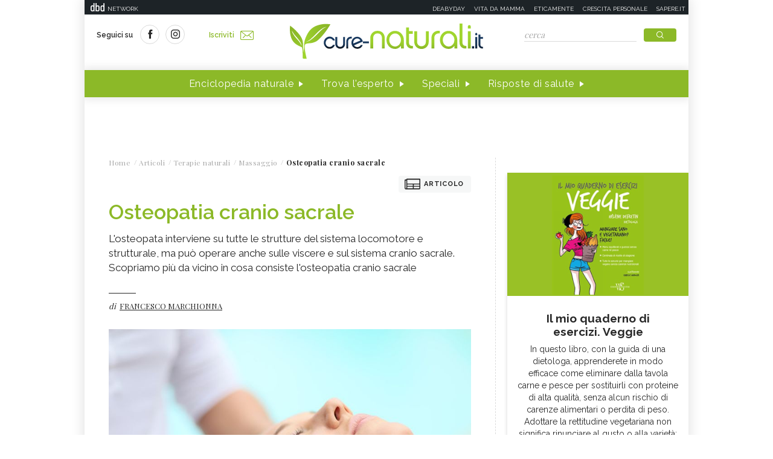

--- FILE ---
content_type: text/html;charset=UTF-8
request_url: https://www.cure-naturali.it/articoli/terapie-naturali/massaggio/osteopatia-cranio-sacrale.html
body_size: 10470
content:
<!doctype html>
<html lang="it" >
<head>
<link rel="preconnect" href="https://cmp.quantcast.com" crossorigin>
<link rel="preconnect" href="https://fonts.googleapis.com" crossorigin>
<link rel="preconnect" href="https://fonts.gstatic.com" crossorigin>
<link rel="preload" href="https://fonts.googleapis.com/css?family=Playfair+Display:400,700,900&display=swap" as="style">
<link rel="preload" href="https://fonts.googleapis.com/css?family=Raleway:400,500,600,700&display=swap" as="style">
<link rel="preload" href="https://fonts.googleapis.com/css?family=Viga&display=swap" as="style">
<meta http-equiv="X-UA-Compatible" content="IE=edge">
<meta charset="utf-8">
<meta name="viewport" content="width=device-width">
<meta name="format-detection" content="telephone=no">
<meta name="author" content="curenaturali">
<meta name="google-site-verification" content="6Zx6LIvdxR-vWJN7MqYI8o61iRvDmJNWfv81g9SbdIk" />
<title>Osteopatia cranio sacrale - Cure-Naturali.it</title>
<meta property="og:title" content="Osteopatia cranio sacrale - Cure-Naturali.it">
<meta property="og:type" content="website">
<meta property="og:url" content="https://www.cure-naturali.it/articoli/terapie-naturali/massaggio/osteopatia-cranio-sacrale.html">
<meta property="og:image" content="https://file.cure-naturali.it/site/image/hotspot_article_first/23879.jpg">
<meta property="og:description" content="L&#039;osteopata interviene su tutte le strutture del sistema locomotore e strutturale, ma può operare anche sulle viscere e sul sistema cranio sacrale. Scopriamo più da vicino in cosa consiste l&#039;osteopatia cranio sacrale">
<link rel="image_src" href="https://file.cure-naturali.it/site/image/hotspot_article_first/23879.jpg"> <link rel="canonical" href="https://www.cure-naturali.it/articoli/terapie-naturali/massaggio/osteopatia-cranio-sacrale.html" />
<link rel="icon" href="/.resources/curenaturali-templating-light/webresources/favicon.ico">
<meta name="description" content="In cosa consiste l&#039;osteopatia cranio sacrale: origini, benefici, storia e curiosità" />
<link href="https://fonts.googleapis.com/css?family=Playfair+Display:400,700,900&display=swap" rel="stylesheet">
<link href="https://fonts.googleapis.com/css?family=Raleway:400,500,600,700&display=swap" rel="stylesheet">
<link href="https://fonts.googleapis.com/css?family=Viga&display=swap" rel="stylesheet">
<link rel="preload" as="style" href="/.resources/curenaturali-templating-light/webresources/css/slick~2024-07-01-14-44-43-000~cache.css">
<link rel="stylesheet" type="text/css" href="/.resources/curenaturali-templating-light/webresources/css/slick~2024-07-01-14-44-43-000~cache.css" media="all" />
<link rel="preload" as="style" href="/.resources/curenaturali-templating-light/webresources/css/dropkick~2024-07-01-14-44-43-000~cache.css">
<link rel="stylesheet" type="text/css" href="/.resources/curenaturali-templating-light/webresources/css/dropkick~2024-07-01-14-44-43-000~cache.css" media="all" />
<link rel="preload" as="style" href="/.resources/curenaturali-templating-light/webresources/css/jquery.mmenu.all~2024-07-01-14-44-43-000~cache.css">
<link rel="stylesheet" type="text/css" href="/.resources/curenaturali-templating-light/webresources/css/jquery.mmenu.all~2024-07-01-14-44-43-000~cache.css" media="all" />
<link rel="preload" as="style" href="/.resources/curenaturali-templating-light/webresources/css/style~2024-12-10-08-48-22-856~cache.css">
<link rel="stylesheet" type="text/css" href="/.resources/curenaturali-templating-light/webresources/css/style~2024-12-10-08-48-22-856~cache.css" media="all" />
<!-- Google Tag Manager -->
<script>(function(w,d,s,l,i){w[l]=w[l]||[];w[l].push({'gtm.start':
new Date().getTime(),event:'gtm.js'});var f=d.getElementsByTagName(s)[0],
j=d.createElement(s),dl=l!='dataLayer'?'&l='+l:'';j.async=true;j.src=
'https://www.googletagmanager.com/gtm.js?id='+i+dl;f.parentNode.insertBefore(j,f);
})(window,document,'script','dataLayer','GTM-WXSXDNL');</script>
<!-- End Google Tag Manager -->
<style>.de-agostini-footer {background-color:#ffffff;}</style></head>
<body id="article" class=" " data-contextPath="">
<!-- Google Tag Manager (noscript) -->
<noscript><iframe src="https://www.googletagmanager.com/ns.html?id=GTM-WXSXDNL"
height="0" width="0" style="display:none;visibility:hidden"></iframe></noscript>
<!-- End Google Tag Manager (noscript) -->
<div id="adv-Position3">
<div id="div-gpt-ad-Top">
</div>
</div>
<div class="content-wrapper">
<header id="main-header" class="main-header">
<style>
#main-header .header-adv { padding: 5px 0; border: none; background-color: #1d2327; height: 24px; }
#main-header .header-adv .header-bar { height: 14px;padding: 0 5px; }
#main-header .header-adv .header-bar a { white-space: nowrap; margin: 0; }
#main-header .header-adv .header-bar .network { float:right;text-transform:uppercase;font-size:10px;padding-top: 2px; }
#main-header .header-adv .header-bar .network a { width: auto; white-space: nowrap;margin-left:15px;color:#f4f4f4;text-decoration:none; }
@media (max-width: 768px) {
.header-adv { display: none; }
}
</style>
<div class="header-adv">
<div class="header-bar">
<a href="https://www.dbdnetwork.it/" target="_blank" rel="nofollow">
<img src="https://urano.dbdnetwork.it/dbdnetwork/img/dbd.svg" style="float:left;fill:#f4f4f4;width:23px;height:14px;margin-left:5px" border="0">
<div style="float:left;padding-left:5px;text-transform:uppercase;font-size:10px;padding-top: 2px;color:#f4f4f4">Network</div>
</a>
<div class="network">
<a href="https://www.deabyday.tv/" target="_blank" rel="nofollow">Deabyday</a>
<a href="https://www.vitadamamma.com/" target="_blank" rel="nofollow">Vita da mamma</a>
<a href="https://www.eticamente.net/" rel="nofollow" style="">Eticamente</a>
<a href="https://www.crescita-personale.it/" target="_blank" rel="nofollow">Crescita personale</a>
<a href="https://www.sapere.it/" target="_blank" rel="nofollow">Sapere.it</a>
</div>
</div>
</div>
<div class="header-content">
<div class="header-left">
<a href="#mobile-menu" class="mobile-menu"><i class="icon-mobile-menu"></i></a>
<div class="header-social">
<p>Seguici su</p>
<a href="https://www.facebook.com/CureNaturaliOfficial/" target="_blank" rel="nofollow"><i class="icon-social-facebook"></i></a>
<a href="https://www.instagram.com/cure_naturali/" target="_blank" rel="nofollow"><i class="icon-social-instagram"></i></a>
</div>
<a href="/newsletter/newsletter.html" class="subscribe">Iscriviti<i class="icon-newsletter"></i></a>
</div>
<div class="header-logo">
<a href="/home.html" title="Home">
<img src="/.resources/curenaturali-templating-light/webresources/img/cure-naturali-logo.svg" alt="Cure Naturali logo" class="desktop" />
<img src="/.resources/curenaturali-templating-light/webresources/img/cure-naturali-logo-mobile.svg" alt="Cure Naturali logo" class="mobile" />
</a>
</div>
<div class="header-right">
<form name="searchform" id="searchform" action="/info/ricerca.html" method="GET">
<fieldset>
<input type="text" name="searchfield" id="searchfield" placeholder="cerca" autocomplete="off">
<button type="submit" class="btn"><i class="icon-search"></i></button>
<a href="#" class="search-close"><i class="icon-close"></i></a>
</fieldset>
</form>
<div>
<p>La ricerca deve contenere almeno 3 caratteri</p>
</div>
</div>
</div>
<nav class="header-menu" itemscope itemtype="http://www.schema.org/SiteNavigationElement">
<ul>
<li itemprop="name">
<a itemprop="url" href="#enciclopedia" title="Enciclopedia naturale" class="sub">Enciclopedia naturale</a>
<div class="header-submenu">
<div id="enciclopedia">
<a href="#" class="submenu-close"><i class="icon-close"></i></a>
<a href="/enciclopedia-naturale.html">Vai all'enciclopedia</a>
<ul>
<li>
<span><i class="icon-vita-naturale"></i></span>
<p>Vita naturale</p>
<ul>
<li><a href="/enciclopedia-naturale/vita-naturale/estetica.html" title="Estetica ">Estetica </a></li>
<li><a href="/enciclopedia-naturale/vita-naturale/fiori-e-piante.html" title="Fiori e piante">Fiori e piante</a></li>
<li><a href="/enciclopedia-naturale/vita-naturale/infanzia.html" title="Infanzia">Infanzia</a></li>
<li><a href="/enciclopedia-naturale/vita-naturale/animali.html" title="Animali">Animali</a></li>
<li><a href="/enciclopedia-naturale/vita-naturale/vita-green.html" title="Vita green">Vita green</a></li>
<li><a href="/enciclopedia-naturale/vita-naturale/spiritualita.html" title="Spiritualità">Spiritualità</a></li>
</ul>
<a href="/enciclopedia-naturale/vita-naturale.html">Vedi tutti</a>
</li>
<li>
<span><i class="icon-alimentazione"></i></span>
<p>Alimentazione</p>
<ul>
<li><a href="/enciclopedia-naturale/alimentazione/diete.html" title="Diete">Diete</a></li>
<li><a href="/enciclopedia-naturale/alimentazione/nutrizione.html" title="Nutrizione">Nutrizione</a></li>
<li><a href="/enciclopedia-naturale/alimentazione/personaggi-in-cucina.html" title="Personaggi in Cucina">Personaggi in Cucina</a></li>
</ul>
<a href="/enciclopedia-naturale/alimentazione.html">Vedi tutti</a>
</li>
<li>
<span><i class="icon-rimedi-naturali"></i></span>
<p>Rimedi naturali</p>
<ul>
<li><a href="/enciclopedia-naturale/rimedi-naturali/fiori-di-bach.html" title="Fiori di Bach">Fiori di Bach</a></li>
<li><a href="/enciclopedia-naturale/rimedi-naturali/oli-essenziali.html" title="Oli essenziali">Oli essenziali</a></li>
<li><a href="/enciclopedia-naturale/rimedi-naturali/benessere.html" title="Benessere">Benessere</a></li>
<li><a href="/enciclopedia-naturale/rimedi-naturali/fiori-californiani.html" title="Fiori californiani">Fiori californiani</a></li>
<li><a href="/enciclopedia-naturale/rimedi-naturali/fiori-australiani.html" title="Fiori australiani">Fiori australiani</a></li>
<li><a href="/enciclopedia-naturale/rimedi-naturali/erboristeria.html" title="Erboristeria">Erboristeria</a></li>
</ul>
<a href="/enciclopedia-naturale/rimedi-naturali.html">Vedi tutti</a>
</li>
<li>
<span><i class="icon-terapie-naturali"></i></span>
<p>Terapie naturali</p>
<ul>
<li><a href="/enciclopedia-naturale/terapie-naturali/omeopatia.html" title="Omeopatia">Omeopatia</a></li>
<li><a href="/enciclopedia-naturale/terapie-naturali/profili-professionali.html" title="Profili Professionali">Profili Professionali</a></li>
<li><a href="/enciclopedia-naturale/terapie-naturali/libri.html" title="Libri">Libri</a></li>
<li><a href="/enciclopedia-naturale/terapie-naturali/personaggi.html" title="Personaggi">Personaggi</a></li>
<li><a href="/enciclopedia-naturale/terapie-naturali/benessere.html" title="Benessere">Benessere</a></li>
<li><a href="/enciclopedia-naturale/terapie-naturali/medicina-naturale.html" title="Medicina naturale">Medicina naturale</a></li>
<li><a href="/enciclopedia-naturale/terapie-naturali/yoga.html" title="Yoga">Yoga</a></li>
<li><a href="/enciclopedia-naturale/terapie-naturali/spiritualita.html" title="Spiritualità">Spiritualità</a></li>
<li><a href="/enciclopedia-naturale/terapie-naturali/fisioterapia.html" title="Fisioterapia">Fisioterapia</a></li>
<li><a href="/enciclopedia-naturale/terapie-naturali/pietre-cristalli.html" title="Pietre e cristalli, proprietà e utilizzi">Pietre e cristalli, proprietà e utilizzi</a></li>
</ul>
<a href="/enciclopedia-naturale/terapie-naturali.html">Vedi tutti</a>
</li>
<li>
<span><i class="icon-salute"></i></span>
<p>Salute</p>
<ul>
<li><a href="/enciclopedia-naturale/salute/naturopatia.html" title="Naturopatia">Naturopatia</a></li>
<li><a href="/enciclopedia-naturale/salute/organi.html" title="Organi">Organi</a></li>
<li><a href="/enciclopedia-naturale/salute/omeopatia.html" title="Omeopatia">Omeopatia</a></li>
<li><a href="/enciclopedia-naturale/salute/benessere.html" title="Benessere">Benessere</a></li>
</ul>
<a href="/enciclopedia-naturale/salute.html">Vedi tutti</a>
</li>
<li>
<span><i class="icon-animali"></i></span>
<p>Animali </p>
<ul>
<li><a href="/enciclopedia-naturale/animali/cani.html" title="Cani">Cani</a></li>
<li><a href="/enciclopedia-naturale/animali/gatti.html" title="Gatti">Gatti</a></li>
<li><a href="/enciclopedia-naturale/animali/altri-animali.html" title="Altri animali">Altri animali</a></li>
</ul>
<a href="/enciclopedia-naturale/animali.html">Vedi tutti</a>
</li>
</ul>
</div>
</div>
</li>
<li itemprop="name">
<a itemprop="url" href="/trova-esperto.html" title="Trova l'esperto" class="">Trova l'esperto</a>
</li>
<li itemprop="name">
<a itemprop="url" href="/speciali.html" title="Speciali" class="">Speciali</a>
</li>
<li itemprop="name">
<a itemprop="url" href="/risposte-di-salute.html" title="Risposte di salute" class="">Risposte di salute</a>
</li>
</ul>
</nav>
</header>
<style>#div-gpt-ad-MaxTicker div{text-align:center;}</style>
<div id="adv-TopLeft">
<div id="div-gpt-ad-MaxTicker">
</div>
</div>
<div class="main-content ">
<section>
<div class="breadcrumb" itemscope itemtype="http://schema.org/BreadcrumbList">
<ul>
<li itemprop="itemListElement" itemscope itemtype="http://schema.org/ListItem">
<a href="/home.html" title="Home" itemprop="item"><span itemprop="name">Home</span></a>
<meta itemprop="position" content="1" />
</li>
<li itemprop="itemListElement" itemscope itemtype="http://schema.org/ListItem">
<a href="/articoli.html" title="Articoli" itemprop="item"><span itemprop="name">Articoli</span></a>
<meta itemprop="position" content="2" />
</li>
<li itemprop="itemListElement" itemscope itemtype="http://schema.org/ListItem">
<a href="/articoli/terapie-naturali.html" title="Terapie naturali" itemprop="item"><span itemprop="name">Terapie naturali</span></a>
<meta itemprop="position" content="3" />
</li>
<li itemprop="itemListElement" itemscope itemtype="http://schema.org/ListItem">
<a href="/articoli/terapie-naturali/massaggio.html" title="Massaggio" itemprop="item"><span itemprop="name">Massaggio</span></a>
<meta itemprop="position" content="4" />
</li>
<li>
<span>Osteopatia cranio sacrale</span>
</li>
</ul>
</div>
<div class="article-wrapper">
<article id="article-body-container">
<meta itemprop="inLanguage" content="it-IT">
<div class="article-type"><i class="icon-article"></i>Articolo</div>
<header>
<h1 itemprop="name" property="name">Osteopatia cranio sacrale</h1>
<meta itemprop="headline" property="headline" content="Osteopatia cranio sacrale">
<h2 class="abstract" itemprop="description">L&#039;osteopata interviene su tutte le strutture del sistema locomotore e strutturale, ma può operare anche sulle viscere e sul sistema cranio sacrale. Scopriamo più da vicino in cosa consiste l&#039;osteopatia cranio sacrale</h2>
<div>
<p class="author">di
<a href="/redattori/francesco-marchionna.html" rel="author" title="Francesco Marchionna"><span>Francesco Marchionna</span></a>
</p>
</div>
</header>
<div class="article-image">
<img src="https://file.cure-naturali.it/site/image/hotspot_article_first/23879.jpg" alt="Osteopatia cranio sacrale" title="Osteopatia cranio sacrale" itemprop="image">
</div>
<script type="application/ld+json">
{
"@context": "https://schema.org",
"@type": "Article",
"@id" : "/articoli/terapie-naturali/massaggio/osteopatia-cranio-sacrale",
"name": "Osteopatia cranio sacrale",
"headline": "Osteopatia cranio sacrale",
"abstract": "L&#039;osteopata interviene su tutte le strutture del sistema locomotore e strutturale, ma può operare anche sulle viscere e sul sistema cranio sacrale. Scopriamo più da vicino in cosa consiste l&#039;osteopatia cranio sacrale",
"description": "L&#039;osteopata interviene su tutte le strutture del sistema locomotore e strutturale, ma può operare anche sulle viscere e sul sistema cranio sacrale. Scopriamo più da vicino in cosa consiste l&#039;osteopatia cranio sacrale",
"url": "/articoli/terapie-naturali/massaggio/osteopatia-cranio-sacrale",
"inLanguage": "it-IT",
"datePublished": "2016-02-04T10:36:00+0000",
"dateModified": "2019-02-05T10:00:02.843Z",
"mainEntity": {
"@type": "WebPage",
"url": "https://www.cure-naturali.it/articoli/terapie-naturali/massaggio/osteopatia-cranio-sacrale.html"
},
"isPartOf": {
"@type": "WebSite",
"@id": "https://www.cure-naturali.it/#website",
"url": "https://www.cure-naturali.it",
"name": "Cure-Naturali",
"description": "Cure-Naturali",
"inLanguage": "it-IT",
"publisher": {
"@type": "Organization",
"name": "Cure-Naturali",
"url": "https://www.cure-naturali.it/#organization",
"sameAs" : [
"https://www.facebook.com/CureNaturaliOfficial/",
"https://www.instagram.com/cure_naturali/"
],
"logo": {
"@type": "ImageObject",
"url": "https://www.cure-naturali.it/.resources/curenaturali-templating-light/webresources/img/cure-naturali-logo.png",
"width": "auto",
"height": "auto"
},
"parentOrganization": {
"@context":"https://schema.org",
"@type":"Organization",
"@id":"https://www.dbdnetwork.it/#organization",
"name":"DbD network",
"url":"https://www.dbdnetwork.it/",
"foundingDate": "2022",
"logo":"https://www.dbdnetwork.it/img/dbdnetwork.svg",
"parentOrganization": {
"@type": "Organization",
"name": "Edizioni White Star",
"url": "https://www.whitestar.it/",
"foundingDate": "1984",
"sameAs" : [
"https://it.wikipedia.org/wiki/Edizioni_White_Star",
"https://www.linkedin.com/company/whitestar",
"https://www.facebook.com/whitestarlibri",
"https://www.instagram.com/whitestarlibri/",
"https://www.whitestar.it/"
]
}
}
}
}
,"image": "https://file.cure-naturali.it/site/image/hotspot_article_first/23879.jpg"
,"author": {
"@type": "Person",
"jobTitle": "Redattore e traduttore",
"name": "Francesco Marchionna"
,
"url": "/redattori/francesco-marchionna.html",
"sameAs" : [
""
]
}
}
</script>
<div class="article-content old" itemprop="articleBody">
<h3>Il senso dell'osteopatia</h3>
<p>Il termine &ldquo;osteopatia&rdquo; &egrave; stato coniato dal suo fondatore, il&nbsp;chirurgo americano <a href="/enciclopedia-naturale/terapie-naturali/personaggi/andrew-still.html" title="Personaggi: Andrew Taylor Still">Andrew Taylor Still</a>, che alla fine del XIX secolo scopr&igrave; le relazioni esistenti tra l&rsquo;equilibrio funzionale dell&rsquo;insieme delle strutture del corpo e la salute. In osteopatia, <strong>l&rsquo;individuo &egrave; visto nella sua globalit&agrave;</strong> come un sistema composto da muscoli, strutture scheletriche e organi interni che trovano il loro collegamento nei centri nervosi della colonna vertebrale. Ogni parte costituente la persona (psiche inclusa) &egrave; dipendente dalle altre e il corretto funzionamento di ognuna assicura quello dell&rsquo;intera struttura: dunque, il benessere.</p>
<p>&nbsp;</p>
<p><strong><a href="/enciclopedia-naturale/terapie-naturali/fisioterapia/osteopatia.html">Tecnicamente, l&rsquo;osteopatia &egrave; una&nbsp;terapia manuale</a></strong>, complementare alla medicina classica. Tale metodica naturale <strong>non prevede l&rsquo;utilizzo di farmaci</strong> e si avvale di un <strong>approccio causale e non sintomatico</strong>; studia l&rsquo;individuo nel suo complesso e non si accontenta di risolvere il sintomo, ma va alla ricerca della causa che pu&ograve; trovare la sua localizzazione anche in un&rsquo;altra zona rispetto a quella del dolore. Risulta efficace per la <strong>prevenzione</strong>, valutazione ed il trattamento di disturbi che interessano l&rsquo;apparato neuro-muscolo-scheletrico, a cui possono per&ograve; associarsi delle alterazioni funzionali degli organi e visceri e del sistema cranio sacrale.</p>
<p>L'osteopatia infatti pu&ograve; essere suddivisa in<strong> tre grandi categorie</strong>:</p>
<ul>
<li>L'osteopatia viscerale </li>
<li>L'osteopatia strutturale </li>
<li>L'osteopatia cranio sacrale</li>
</ul>
<p>&nbsp;</p>
<h3>Puoi approfondire <a href="/enciclopedia-naturale/terapie-naturali/profili-professionali/professione-osteopata.html">chi &egrave; e cosa fa l'osteopata</a></h3>
<p>&nbsp;</p>
<h3>L'osteopatia cranio sacrale</h3>
<p>L'osteopatia cranio sacrale viene applicata dall'osteopata all'insorgere di problematiche quali cefalea, <a href="/enciclopedia-naturale/salute/naturopatia/sinusite.html" title="Approfondimento sulla sinusite">sinusite</a>, tic dolorosi, disturbi degli occhi, orecchie, naso, allergie, problemi all&rsquo;articolazione temporo-mandibolare, problemi di coordinazione, dislessie, problemi di apprendimento e via dicendo.</p>
<p><strong>Le origini?</strong> L'osteopatia cranio sacrale nasce per opera di <strong>D.O. Sutherland</strong>, Osteopata e Chiropratico che, nel 1934 in &ldquo;<strong><i>The Cranial Bowl&rdquo;,</i></strong> teorizza l&rsquo;esistenza del <strong>Movimento di Respirazione Primaria (M.R.P.),</strong> movimento intrinseco della&nbsp;massa cerebrale che produce spostamento di liquido cefalo rachidiano nei ventricoli, nella scatola cranica e nel midollo spinale. dinamiche fra mandibola e ossa mascellari e fra mandibola e base cranica.</p>
<p><strong>Ma come funziona? </strong>Il&nbsp;<a href="/articoli/terapie-naturali/massaggio/massaggio-cranio-sacrale-tecnica.html" title="Il massaggio cranio sacrale">massaggio&nbsp;cranio sacrale</a> &egrave; una tecnica&nbsp;olistica che l&rsquo;operatore attua tramite un&nbsp;tocco leggero sulle ossa craniche e sulla colonna vertebrale&nbsp;di un soggetto, al fine di&nbsp;stabilire un contatto con il&nbsp;ritmo&nbsp;cranio sacrale della persona, per stimolarlo e assecondarlo.</p>
<p>La&nbsp;<strong>consultazione</strong>&nbsp;si apre con un&rsquo;<strong>anamnesi </strong>che parte dal disturbo principale del paziente, per poi risalire fino alla o alle lesioni osteopatiche implicate nel problema (integrate nella sua globalit&agrave;). L'obiettivo &egrave; diagnosticare, con l&rsquo;aiuto di test clinici e osteopatici, le barriere a mobilit&agrave; ed elasticit&agrave;/deformabilit&agrave; delle strutture anatomiche che possono limitare l&rsquo;organismo nelle sue funzioni fisiologiche. Questo procedimento permetter&agrave; di elaborare un trattamento adeguato.&nbsp;</p>
<p>L'osteopatia cranio sacrale ruota attorno alla&nbsp;<strong>fluttuazione ritmica del liquido encefalorachidiano</strong>. Questo liquor &egrave; un fluido trasparente che permea l'intero sistema nervoso centrale mantenendolo in sospensione, proteggendolo, nutrendolo e contribuendo alla regolazione della pressione intracranica. Mediante <strong>leggere&nbsp;manipolazioni</strong>, quasi impercettibili per il paziente, l'operatore&nbsp;&egrave; in grado di intervenire sull&rsquo;intero organismo, tramite i collegamenti con il sistema cranio sacrale.</p>
<p>I benefici sono riscontrabili gi&agrave; dalla prima seduta.</p>
<p>&nbsp;</p>
<h3><a href="/enciclopedia-naturale/terapie-naturali/fisioterapia/craniosacrale.html">Scopri di pi&ugrave; sulla tecnica e i benefici del massaggio cranio-sacrale</a></h3>
<p>&nbsp;</p>
<p><strong>Immagine | <a href="http://www.flickr.com/photos/21756822@N05/2106150183/">21756822</a></strong></p>
<p>&nbsp;</p>
</div>
<script type="application/ld+json">
{
"@context": "https://schema.org",
"@type": "Article",
"@id" : "/articoli/terapie-naturali/massaggio/osteopatia-cranio-sacrale",
"articleBody" : "&lt;h3&gt;Il senso dell&apos;osteopatia&lt;/h3&gt;
&lt;p&gt;Il termine &amp;ldquo;osteopatia&amp;rdquo; &amp;egrave; stato coniato dal suo fondatore, il&amp;nbsp;chirurgo americano &lt;a href=&quot;/enciclopedia-naturale/terapie-naturali/personaggi/andrew-still.html&quot; title=&quot;Personaggi: Andrew Taylor Still&quot;&gt;Andrew Taylor Still&lt;/a&gt;, che alla fine del XIX secolo scopr&amp;igrave; le relazioni esistenti tra l&amp;rsquo;equilibrio funzionale dell&amp;rsquo;insieme delle strutture del corpo e la salute. In osteopatia, &lt;strong&gt;l&amp;rsquo;individuo &amp;egrave; visto nella sua globalit&amp;agrave;&lt;/strong&gt; come un sistema composto da muscoli, strutture scheletriche e organi interni che trovano il loro collegamento nei centri nervosi della colonna vertebrale. Ogni parte costituente la persona (psiche inclusa) &amp;egrave; dipendente dalle altre e il corretto funzionamento di ognuna assicura quello dell&amp;rsquo;intera struttura: dunque, il benessere.&lt;/p&gt;
&lt;p&gt;&amp;nbsp;&lt;/p&gt;
&lt;p&gt;&lt;strong&gt;&lt;a href=&quot;/enciclopedia-naturale/terapie-naturali/fisioterapia/osteopatia.html&quot;&gt;Tecnicamente, l&amp;rsquo;osteopatia &amp;egrave; una&amp;nbsp;terapia manuale&lt;/a&gt;&lt;/strong&gt;, complementare alla medicina classica. Tale metodica naturale &lt;strong&gt;non prevede l&amp;rsquo;utilizzo di farmaci&lt;/strong&gt; e si avvale di un &lt;strong&gt;approccio causale e non sintomatico&lt;/strong&gt;; studia l&amp;rsquo;individuo nel suo complesso e non si accontenta di risolvere il sintomo, ma va alla ricerca della causa che pu&amp;ograve; trovare la sua localizzazione anche in un&amp;rsquo;altra zona rispetto a quella del dolore. Risulta efficace per la &lt;strong&gt;prevenzione&lt;/strong&gt;, valutazione ed il trattamento di disturbi che interessano l&amp;rsquo;apparato neuro-muscolo-scheletrico, a cui possono per&amp;ograve; associarsi delle alterazioni funzionali degli organi e visceri e del sistema cranio sacrale.&lt;/p&gt;
&lt;p&gt;L&apos;osteopatia infatti pu&amp;ograve; essere suddivisa in&lt;strong&gt; tre grandi categorie&lt;/strong&gt;:&lt;/p&gt;
&lt;ul&gt;
&lt;li&gt;L&apos;osteopatia viscerale &lt;/li&gt;
&lt;li&gt;L&apos;osteopatia strutturale &lt;/li&gt;
&lt;li&gt;L&apos;osteopatia cranio sacrale&lt;/li&gt;
&lt;/ul&gt;
&lt;p&gt;&amp;nbsp;&lt;/p&gt;
&lt;h3&gt;Puoi approfondire &lt;a href=&quot;/enciclopedia-naturale/terapie-naturali/profili-professionali/professione-osteopata.html&quot;&gt;chi &amp;egrave; e cosa fa l&apos;osteopata&lt;/a&gt;&lt;/h3&gt;
&lt;p&gt;&amp;nbsp;&lt;/p&gt;
&lt;h3&gt;L&apos;osteopatia cranio sacrale&lt;/h3&gt;
&lt;p&gt;L&apos;osteopatia cranio sacrale viene applicata dall&apos;osteopata all&apos;insorgere di problematiche quali cefalea, &lt;a href=&quot;/enciclopedia-naturale/salute/naturopatia/sinusite.html&quot; title=&quot;Approfondimento sulla sinusite&quot;&gt;sinusite&lt;/a&gt;, tic dolorosi, disturbi degli occhi, orecchie, naso, allergie, problemi all&amp;rsquo;articolazione temporo-mandibolare, problemi di coordinazione, dislessie, problemi di apprendimento e via dicendo.&lt;/p&gt;
&lt;p&gt;&lt;strong&gt;Le origini?&lt;/strong&gt; L&apos;osteopatia cranio sacrale nasce per opera di &lt;strong&gt;D.O. Sutherland&lt;/strong&gt;, Osteopata e Chiropratico che, nel 1934 in &amp;ldquo;&lt;strong&gt;&lt;i&gt;The Cranial Bowl&amp;rdquo;,&lt;/i&gt;&lt;/strong&gt; teorizza l&amp;rsquo;esistenza del &lt;strong&gt;Movimento di Respirazione Primaria (M.R.P.),&lt;/strong&gt; movimento intrinseco della&amp;nbsp;massa cerebrale che produce spostamento di liquido cefalo rachidiano nei ventricoli, nella scatola cranica e nel midollo spinale. dinamiche fra mandibola e ossa mascellari e fra mandibola e base cranica.&lt;/p&gt;
&lt;p&gt;&lt;strong&gt;Ma come funziona? &lt;/strong&gt;Il&amp;nbsp;&lt;a href=&quot;/articoli/terapie-naturali/massaggio/massaggio-cranio-sacrale-tecnica.html&quot; title=&quot;Il massaggio cranio sacrale&quot;&gt;massaggio&amp;nbsp;cranio sacrale&lt;/a&gt; &amp;egrave; una tecnica&amp;nbsp;olistica che l&amp;rsquo;operatore attua tramite un&amp;nbsp;tocco leggero sulle ossa craniche e sulla colonna vertebrale&amp;nbsp;di un soggetto, al fine di&amp;nbsp;stabilire un contatto con il&amp;nbsp;ritmo&amp;nbsp;cranio sacrale della persona, per stimolarlo e assecondarlo.&lt;/p&gt;
&lt;p&gt;La&amp;nbsp;&lt;strong&gt;consultazione&lt;/strong&gt;&amp;nbsp;si apre con un&amp;rsquo;&lt;strong&gt;anamnesi &lt;/strong&gt;che parte dal disturbo principale del paziente, per poi risalire fino alla o alle lesioni osteopatiche implicate nel problema (integrate nella sua globalit&amp;agrave;). L&apos;obiettivo &amp;egrave; diagnosticare, con l&amp;rsquo;aiuto di test clinici e osteopatici, le barriere a mobilit&amp;agrave; ed elasticit&amp;agrave;/deformabilit&amp;agrave; delle strutture anatomiche che possono limitare l&amp;rsquo;organismo nelle sue funzioni fisiologiche. Questo procedimento permetter&amp;agrave; di elaborare un trattamento adeguato.&amp;nbsp;&lt;/p&gt;
&lt;p&gt;L&apos;osteopatia cranio sacrale ruota attorno alla&amp;nbsp;&lt;strong&gt;fluttuazione ritmica del liquido encefalorachidiano&lt;/strong&gt;. Questo liquor &amp;egrave; un fluido trasparente che permea l&apos;intero sistema nervoso centrale mantenendolo in sospensione, proteggendolo, nutrendolo e contribuendo alla regolazione della pressione intracranica. Mediante &lt;strong&gt;leggere&amp;nbsp;manipolazioni&lt;/strong&gt;, quasi impercettibili per il paziente, l&apos;operatore&amp;nbsp;&amp;egrave; in grado di intervenire sull&amp;rsquo;intero organismo, tramite i collegamenti con il sistema cranio sacrale.&lt;/p&gt;
&lt;p&gt;I benefici sono riscontrabili gi&amp;agrave; dalla prima seduta.&lt;/p&gt;
&lt;p&gt;&amp;nbsp;&lt;/p&gt;
&lt;h3&gt;&lt;a href=&quot;/enciclopedia-naturale/terapie-naturali/fisioterapia/craniosacrale.html&quot;&gt;Scopri di pi&amp;ugrave; sulla tecnica e i benefici del massaggio cranio-sacrale&lt;/a&gt;&lt;/h3&gt;
&lt;p&gt;&amp;nbsp;&lt;/p&gt;
&lt;p&gt;&lt;strong&gt;Immagine | &lt;a href=&quot;http://www.flickr.com/photos/21756822@N05/2106150183/&quot;&gt;21756822&lt;/a&gt;&lt;/strong&gt;&lt;/p&gt;
&lt;p&gt;&amp;nbsp;&lt;/p&gt;"
}
</script>
</article>
</div>
<div class="article-tag top-margin">
<p>da:</p>
<span class="green"><a href="/articoli/terapie-naturali.html" title="Terapie naturali" style="color:#FFFFFF;">Terapie naturali</a></span>
<span class="white"><a href="/articoli/terapie-naturali/massaggio.html" title="Massaggio" style="color:#8CB928;">Massaggio</a></span>
</div>
<div class="related-teaser">
<h6>Ti potrebbe interessare anche</h6>
<div class="related-teaser-list">
<div>
<article class="teaser">
<a href="/articoli/terapie-naturali/naturopatia/naturopatia-e-prevenzione-profonda.html" title="Naturopatia e prevenzione profonda: intervenire prima che il disturbo diventi sintomo">
<div class="teaser-image" style="background-image:url(/.imaging/default/dam/cure-naturali/articoli/terapie-naturali/prevenzione-naturopatia.jpg/jcr:content.jpg);">
<div class="teaser-tag">
<span class="green">Terapie naturali</span>
<span class="white">Naturopatia</span>
</div>
<p class="teaser-type"><i class="icon-article"></i>Articolo</p>
</div>
<div class="teaser-content">
<h3> Naturopatia e prevenzione profonda: intervenire prima che il disturbo ...
</h3>
<p> Nella maggior parte dei casi, ci rivolgiamo alla cura quando il disagio è già evidente: il...
</p>
</div>
</a>
</article>
</div>
<div>
<article class="teaser">
<a href="/articoli/terapie-naturali/oroscopo/oroscopo-di-cure-naturali-settimanale-2-8-febbraio-2026.html" title="Oroscopo settimanale di Cure Naturali 2-8 febbraio 2026">
<div class="teaser-image" style="background-image:url(/.imaging/default/dam/cure-naturali/articoli/terapie-naturali/oroscopo-2-8-febbraio.png/jcr:content.png);">
<div class="teaser-tag">
<span class="green">Terapie naturali</span>
<span class="white">Oroscopo</span>
</div>
<p class="teaser-type"><i class="icon-article"></i>Articolo</p>
</div>
<div class="teaser-content">
<h3> Oroscopo settimanale di Cure Naturali 2-8 febbraio 2026
</h3>
<p> Oroscopo di Cure Naturali per la settimana 2-8 febbraio 2026
</p>
</div>
</a>
</article>
</div>
</div>
</div>
<script type="text/javascript">
if(typeof jQuery == 'undefined'){
document.write('<script type="text/javascript" src="//code.jquery.com/jquery-latest.min.js"></'+'script>');
}
</script>
<!-- Divided to prevent errors when jQuery is not loaded, the second if will fail -->
<script type="text/javascript">
if(typeof jQuery().datepicker == 'undefined'){
document.write('<script type="text/javascript" src="//ajax.googleapis.com/ajax/libs/jqueryui/1.12.0/jquery-ui.js"></'+'script>');
}
</script>
<div id="footnative"></div>
</section>
<aside>
<div id="adv-Middle1" class="banner">
<div id="div-gpt-ad-MPU_Top">
</div>
</div>
<div class="teaser-side">
<article>
<a href="https://libri.mammacheclub.com/product/il-mio-quaderno-di-esercizi-veggie/" target="_blank" title="Il mio quaderno di esercizi. Veggie">
<img src="/.imaging/mte/curenaturali/300x204/dam/cure-naturali/articoli/vita-naturale/quaderno-veggie.jpg/jcr:content/Veggie-quaderno.png" alt="Il mio quaderno di esercizi. Veggie" />
<div class="teaser-side-content">
<h6>Il mio quaderno di esercizi. Veggie</h6>
<p>In questo libro, con la guida di una dietologa, apprenderete in modo efficace come eliminare dalla tavola carne e pesce per sostituirli con proteine di alta qualità, senza alcun rischio di carenze alimentari o perdita di peso. Adottare la rettitudine vegetariana non significa rinunciare al gusto o alla varietà: scoprirete come mantenervi in forma grazie a menu vegetariani equilibrati!</p>
<span class="btn">Clicca qui</span>
</div>
</a>
</article>
</div>
<div class="special">
<h4 class="side-title blue">I nostri speciali</h4>
<div class="special-list">
<article>
<a href="/speciali/caratteristiche-dei-segni-zodiacali.html" title="Fuoco, Terra, Aria, Acqua: le caratteristiche dei 12 segni zodiacali" style="background-image:url(/.imaging/default/dam/cure-naturali/specials/segni-zodiacali-caratteristiche.png/jcr:content.png);">
<div>
<h6> Fuoco, Terra, Aria, Acqua: le caratteristiche dei 12 segni zodiacali
</h6>
</div>
</a>
</article>
<article>
<a href="/speciali/arnica-alleata-dolore.html" title="Arnica, un'ottima alleata contro il dolore" style="background-image:url(/.imaging/default/dam/cure-naturali/specials/arnica-dolore.jpg/jcr:content.jpg);">
<div>
<h6> Arnica, un'ottima alleata contro il dolore
</h6>
</div>
</a>
</article>
</div>
</div>
<div id="adv-Middle2" class="banner">
<div id="div-gpt-ad-MPU_Middle">
</div>
</div>
<div class="article-highlight">
<h4 class="side-title">I più letti</h4>
<ul class="article-highlight-list">
<li>
<article>
<a href="/articoli/terapie-naturali/naturopatia/citisina-per-smettere-di-fumare.html" title="Citisina per smettere di fumare">
<div>
<span>1</span>
<h5> Citisina per smettere di fumare
</h5>
</div>
<div style="background-image:url(/.imaging/default/dam/cure-naturali/articoli/rimedi-naturali/citisina-per-smettere-di-fumare.jpg/jcr:content.jpg);"></div>
</a>
</article>
</li>
<li>
<article>
<a href="/articoli/terapie-naturali/medicina-alternativa/il-potere-delle-pause.html" title="Il potere delle pause: la “slow mind technique” per abbassare lo stress in 60 secondi">
<div>
<span>2</span>
<h5> Il potere delle pause: la “slow mind tec...
</h5>
</div>
<div style="background-image:url(/.imaging/default/dam/cure-naturali/articoli/terapie-naturali/slow-mind-technique.jpg/jcr:content.jpg);"></div>
</a>
</article>
</li>
<li>
<article>
<a href="/articoli/alimentazione/nutrizione/cosa-mangiare-per-dormire-bene.html" title="Alimenti ricchi di serotonina e melatonina naturale: cosa mangiare per un buon sonno in inverno">
<div>
<span>3</span>
<h5> Alimenti ricchi di serotonina e melatoni...
</h5>
</div>
<div style="background-image:url(/.imaging/default/dam/cure-naturali/articoli/alimentazione/alimentazione-melatonina.jpg/jcr:content.jpg);"></div>
</a>
</article>
</li>
</ul>
</div>
<div class="advice-box" id="advice-box-teaser" data-url="/it/home/extras/03?dateAdvice=2026-01-29&ajax=true">
<span><i class="icon-consiglio-giorno"></i></span>
<h3>Cure consiglia</h3>
<div class="advice-day" id="advice-box-teaser-content"></div>
</div>
<div class="teaser-expert">
<a href="/trova-esperto.html">
<h3>Trova Esperto</h3>
<p>Effettua una ricerca nella directory di Cure-Naturali e trova il tuo esperto di salute naturale.</p>
</a>
</div>
<div class="article-highlight">
<h4 class="side-title">Enciclopedia Naturale</h4>
<ul class="article-highlight-list">
<li>
<article>
<a href="/enciclopedia-naturale/alimentazione/nutrizione/litchi.html" title="Litchi: proprietà, benefici, come si mangia">
<div>
<span>1</span>
<h5> Litchi: proprietà, benefici, come si man...
</h5>
</div>
<div style="background-image:url(/.imaging/default/dam/cure-naturali/enciclopedia-naturale/alimentazione/litchi.jpg/jcr:content.jpg);"></div>
</a>
</article>
</li>
<li>
<article>
<a href="/enciclopedia-naturale/alimentazione/nutrizione/cereali.html" title="Cereali: elenco completo, proprietà, valori nutrizionali">
<div>
<span>2</span>
<h5> Cereali: elenco completo, proprietà, val...
</h5>
</div>
<div style="background-image:url(/.imaging/default/dam/cure-naturali/enciclopedia-naturale/alimentazione/cereali.jpg/jcr:content.jpg);"></div>
</a>
</article>
</li>
<li>
<article>
<a href="/enciclopedia-naturale/rimedi-naturali/erboristeria/rimedi-naturali-invecchiamento-cutaneo.html" title="Erboristeria e antietà: piante per combattere l’invecchiamento cutaneo">
<div>
<span>3</span>
<h5> Erboristeria e antietà: piante per comba...
</h5>
</div>
<div style="background-image:url(/.imaging/default/dam/cure-naturali/enciclopedia-naturale/terapie-naturali/invecchiamento-cutaneo.jpg/jcr:content.jpg);"></div>
</a>
</article>
</li>
</ul>
</div>
</aside> </div>
<footer id="main-footer" class="main-footer">
<div class="footer-first-row">
<div class="footer-newsletter">
<h4 class="h2">Iscriviti alla newsletter</h4>
<p>Riceverai preziosi consigli e informazioni sugli ultimi contenuti</p>
<div class="buttons"><a href="/newsletter/newsletter.html" style="font-weight: 600; background-color: #000; color: #fff; text-transform: uppercase; font-size: 10px;"style="font-weight: 600; background-color: #000; color: #fff; text-transform: uppercase; font-size: 10px;" type="submit" class="gg-recaptcha btn">Iscriviti</a></div>
</div>
<div class="footer-social">
<h4 class="h2">Seguici su</h4>
<ul>
<li><a href="https://www.facebook.com/CureNaturaliOfficial/" target="_blank" rel="nofollow"><i class="icon-social-facebook"></i></a></li>
<li><a href="https://www.instagram.com/cure_naturali/" target="_blank" rel="nofollow"><i class="icon-social-instagram"></i></a></li>
</ul>
</div>
</div>
<div class="footer-second-row">
<nav class="footer-menu">
<ul>
<li><a href="/info/chi-siamo.html" title="Chi siamo">Chi siamo</a></li>
<li><a href="/info/contatti.html" title="Contatti">Contatti</a></li>
<li><a href="/trova-esperto.html" title="Trova l'esperto">Trova l'esperto</a></li>
<li><a href="/risposte-di-salute.html" title="Risposte di salute">Risposte di salute</a></li>
</ul>
</nav>
<div class="footer-link">
<ul>
<li><a href="/info/condizioni.html">Condizioni d'uso</a></li>
<li><a href="/info/policy-privacy.html">Policy Privacy</a></li>
<li><a href="/info/cookies.html">Cookies</a></li>
</ul>
</div>
<p class="copyright">&copy; 2026 Copyright Media Data Factory S.R.L. - I contenuti sono di proprietà di Media Data Factory S.R.L, è vietata la riproduzione.
Media Data Factory S.R.L. sede legale in viale Sarca 226 Milano 20126 - PI/CF 09595010969</p>
</div>
</footer>
<div class="de-agostini-footer">
</div>
</div>
<style>
@media (max-width: 768px) {
.slimheadermobtop { display: none; }
}
</style>
<nav id="mobile-menu">
<div>
<div class="slimheadermobtop" style="top: 0; left: 0; position: absolute; padding: 5px; background-color: #1d2327; height: 24px; width: 100%;">
<a href="https://www.dbdnetwork.it/" target="_blank" rel="nofollow">
<img src="https://urano.dbdnetwork.it/dbdnetwork/img/dbd.svg" style="float:left;fill:#f4f4f4;width:23px;height:14px;margin-left:5px" border="0">
<div style="float:left;padding-left:5px;text-transform:uppercase;font-size:10px;padding-top: 2px;color:#f4f4f4">Network</div>
</a>
</div>
<ul>
<li class="menu-close">
<a href="#"><i class="icon-close"></i></a>
</li>
<li>
<a href="/home.html" title="Home">Home</a>
</li>
<li>
<a href="/enciclopedia-naturale.html" title="Enciclopedia naturale">Enciclopedia naturale</a>
<ul class="mobile-submenu">
<li class="menu-close">
<a href="#"><i class="icon-close"></i></a>
</li>
<li class="submenu-head">
<a href="#mm-1" class="back">Back</a>
<a href="/enciclopedia-naturale.html" class="btn-section">Vai all'enciclopedia</a>
</li>
<li>
<li>
<a href="#" class="accordion"><span><i class="icon-vita-naturale"></i></span>Vita naturale</a>
<a href="/enciclopedia-naturale/vita-naturale.html" class="all">Vedi tutti</a>
<ul class="Vertical">
<li><a href="/enciclopedia-naturale/vita-naturale/estetica.html" title="Estetica ">Estetica </a></li>
<li><a href="/enciclopedia-naturale/vita-naturale/fiori-e-piante.html" title="Fiori e piante">Fiori e piante</a></li>
<li><a href="/enciclopedia-naturale/vita-naturale/infanzia.html" title="Infanzia">Infanzia</a></li>
<li><a href="/enciclopedia-naturale/vita-naturale/animali.html" title="Animali">Animali</a></li>
<li><a href="/enciclopedia-naturale/vita-naturale/vita-green.html" title="Vita green">Vita green</a></li>
<li><a href="/enciclopedia-naturale/vita-naturale/spiritualita.html" title="Spiritualità">Spiritualità</a></li>
</ul>
</li>
<li>
<a href="#" class="accordion"><span><i class="icon-alimentazione"></i></span>Alimentazione</a>
<a href="/enciclopedia-naturale/alimentazione.html" class="all">Vedi tutti</a>
<ul class="Vertical">
<li><a href="/enciclopedia-naturale/alimentazione/diete.html" title="Diete">Diete</a></li>
<li><a href="/enciclopedia-naturale/alimentazione/nutrizione.html" title="Nutrizione">Nutrizione</a></li>
<li><a href="/enciclopedia-naturale/alimentazione/personaggi-in-cucina.html" title="Personaggi in Cucina">Personaggi in Cucina</a></li>
</ul>
</li>
<li>
<a href="#" class="accordion"><span><i class="icon-rimedi-naturali"></i></span>Rimedi naturali</a>
<a href="/enciclopedia-naturale/rimedi-naturali.html" class="all">Vedi tutti</a>
<ul class="Vertical">
<li><a href="/enciclopedia-naturale/rimedi-naturali/fiori-di-bach.html" title="Fiori di Bach">Fiori di Bach</a></li>
<li><a href="/enciclopedia-naturale/rimedi-naturali/oli-essenziali.html" title="Oli essenziali">Oli essenziali</a></li>
<li><a href="/enciclopedia-naturale/rimedi-naturali/benessere.html" title="Benessere">Benessere</a></li>
<li><a href="/enciclopedia-naturale/rimedi-naturali/fiori-californiani.html" title="Fiori californiani">Fiori californiani</a></li>
<li><a href="/enciclopedia-naturale/rimedi-naturali/fiori-australiani.html" title="Fiori australiani">Fiori australiani</a></li>
<li><a href="/enciclopedia-naturale/rimedi-naturali/erboristeria.html" title="Erboristeria">Erboristeria</a></li>
</ul>
</li>
<li>
<a href="#" class="accordion"><span><i class="icon-terapie-naturali"></i></span>Terapie naturali</a>
<a href="/enciclopedia-naturale/terapie-naturali.html" class="all">Vedi tutti</a>
<ul class="Vertical">
<li><a href="/enciclopedia-naturale/terapie-naturali/omeopatia.html" title="Omeopatia">Omeopatia</a></li>
<li><a href="/enciclopedia-naturale/terapie-naturali/profili-professionali.html" title="Profili Professionali">Profili Professionali</a></li>
<li><a href="/enciclopedia-naturale/terapie-naturali/libri.html" title="Libri">Libri</a></li>
<li><a href="/enciclopedia-naturale/terapie-naturali/personaggi.html" title="Personaggi">Personaggi</a></li>
<li><a href="/enciclopedia-naturale/terapie-naturali/benessere.html" title="Benessere">Benessere</a></li>
<li><a href="/enciclopedia-naturale/terapie-naturali/medicina-naturale.html" title="Medicina naturale">Medicina naturale</a></li>
<li><a href="/enciclopedia-naturale/terapie-naturali/yoga.html" title="Yoga">Yoga</a></li>
<li><a href="/enciclopedia-naturale/terapie-naturali/spiritualita.html" title="Spiritualità">Spiritualità</a></li>
<li><a href="/enciclopedia-naturale/terapie-naturali/fisioterapia.html" title="Fisioterapia">Fisioterapia</a></li>
<li><a href="/enciclopedia-naturale/terapie-naturali/pietre-cristalli.html" title="Pietre e cristalli, proprietà e utilizzi">Pietre e cristalli, proprietà e utilizzi</a></li>
</ul>
</li>
<li>
<a href="#" class="accordion"><span><i class="icon-salute"></i></span>Salute</a>
<a href="/enciclopedia-naturale/salute.html" class="all">Vedi tutti</a>
<ul class="Vertical">
<li><a href="/enciclopedia-naturale/salute/naturopatia.html" title="Naturopatia">Naturopatia</a></li>
<li><a href="/enciclopedia-naturale/salute/organi.html" title="Organi">Organi</a></li>
<li><a href="/enciclopedia-naturale/salute/omeopatia.html" title="Omeopatia">Omeopatia</a></li>
<li><a href="/enciclopedia-naturale/salute/benessere.html" title="Benessere">Benessere</a></li>
</ul>
</li>
<li>
<a href="#" class="accordion"><span><i class="icon-animali"></i></span>Animali </a>
<a href="/enciclopedia-naturale/animali.html" class="all">Vedi tutti</a>
<ul class="Vertical">
<li><a href="/enciclopedia-naturale/animali/cani.html" title="Cani">Cani</a></li>
<li><a href="/enciclopedia-naturale/animali/gatti.html" title="Gatti">Gatti</a></li>
<li><a href="/enciclopedia-naturale/animali/altri-animali.html" title="Altri animali">Altri animali</a></li>
</ul>
</li>
</li>
</ul>
</li>
<li>
<a href="/trova-esperto.html" title="Trova l'esperto">Trova l'esperto</a>
</li>
<li>
<a href="/speciali.html" title="Speciali">Speciali</a>
</li>
<li>
<a href="/risposte-di-salute.html" title="Risposte di salute">Risposte di salute</a>
</li>
<li class="menu-newsletter">
<a href="/newsletter/newsletter.html" style="color: #A7A7A7;background-color: #F6F7F7;"><i class="icon-newsletter"></i> Iscriviti alla newsletter</a>
</li>
<li class="menu-social">
<span>
<a href="https://www.facebook.com/CureNaturaliOfficial/" rel="nofollow" target="_blank"><i class="icon-social-facebook"></i></a>
<a href="https://www.instagram.com/cure_naturali/" rel="nofollow" target="_blank"><i class="icon-social-instagram"></i></a>
</span>
</li>
</ul>
<style>
.slimheadermob a { border:0; font-size:12px; text-transform:uppercase;min-width:auto;margin:0;padding: 5px 0 0 0;display:block;border-bottom:1px dotted #b9b9b9 }
</style>
<div class="slimheadermob" style="clear:both;padding:20px 10px">
<div style="background-color:#dfdfdf;margin-top:20px;border-radius:5px;overflow:hidden">
<div style="padding:2px 6px 4px 6px;background-color:#c5c5c5"><a rel="nofollow" style="border:0" target="_blank" href="https://www.dbdnetwork.it/"><img src="https://urano.dbdnetwork.it/dbdnetwork/img/logos.svg" style="width:94px;height:16px;fill:#484848"></a></div>
<div style="padding:0 6px 10px 6px;">
<a href="https://www.deabyday.tv/" target="_blank" rel="nofollow" style="color:#484848;text-decoration:none">Deabyday</a>
<a href="https://www.vitadamamma.com/" target="_blank" rel="nofollow" style="color:#484848;text-decoration:none">Vita da mamma</a>
<a href="https://www.eticamente.net/" target="_blank" rel="nofollow" style="color:#484848;text-decoration:none">Eticamente</a>
<a href="https://www.crescita-personale.it/" target="_blank" rel="nofollow" style="color:#484848;text-decoration:none">Crescita personale</a>
<a href="https://www.sapere.it/" target="_blank" rel="nofollow" style="border-bottom:0;color:#484848;text-decoration:none">Sapere.it</a>
</div>
</div>
</div>
</div>
</nav>
<link rel="preload" as="script" href="/.resources/curenaturali-templating-light/webresources/js/vendor/jquery-3.3.1.min~2024-07-01-14-44-43-000~cache.js">
<script src="/.resources/curenaturali-templating-light/webresources/js/vendor/jquery-3.3.1.min~2024-07-01-14-44-43-000~cache.js"></script>
<link rel="preload" as="script" href="/.resources/curenaturali-templating-light/webresources/js/bootstrap.min~2024-07-01-14-44-43-000~cache.js">
<script src="/.resources/curenaturali-templating-light/webresources/js/bootstrap.min~2024-07-01-14-44-43-000~cache.js"></script>
<link rel="preload" as="script" href="/.resources/curenaturali-templating-light/webresources/js/picturefill-background~2024-07-01-14-44-43-000~cache.js">
<script src="/.resources/curenaturali-templating-light/webresources/js/picturefill-background~2024-07-01-14-44-43-000~cache.js"></script>
<link rel="preload" as="script" href="/.resources/curenaturali-templating-light/webresources/js/jquery.mmenu.all~2024-07-01-14-44-43-000~cache.js">
<script src="/.resources/curenaturali-templating-light/webresources/js/jquery.mmenu.all~2024-07-01-14-44-43-000~cache.js"></script>
<link rel="preload" as="script" href="/.resources/curenaturali-templating-light/webresources/js/dropkick~2024-07-01-14-44-43-000~cache.js">
<script src="/.resources/curenaturali-templating-light/webresources/js/dropkick~2024-07-01-14-44-43-000~cache.js"></script>
<link rel="preload" as="script" href="/.resources/curenaturali-templating-light/webresources/js/slick.min~2024-07-01-14-44-43-000~cache.js">
<script src="/.resources/curenaturali-templating-light/webresources/js/slick.min~2024-07-01-14-44-43-000~cache.js"></script>
<link rel="preload" as="script" href="/.resources/curenaturali-templating-light/webresources/js/jquery.matchHeight-min~2024-07-01-14-44-43-000~cache.js">
<script src="/.resources/curenaturali-templating-light/webresources/js/jquery.matchHeight-min~2024-07-01-14-44-43-000~cache.js"></script>
<link rel="preload" as="script" href="/.resources/curenaturali-templating-light/webresources/js/scripts~2024-06-25-08-14-19-768~cache.js">
<script src="/.resources/curenaturali-templating-light/webresources/js/scripts~2024-06-25-08-14-19-768~cache.js"></script>
<script type="text/javascript" src="https://urano.dbdnetwork.it/tag/cure.min.js"></script>
<script>
jQuery.event.special.touchstart = {
setup: function( _, ns, handle ) {
this.addEventListener("touchstart", handle, { passive: !ns.includes("noPreventDefault") });
}
};
jQuery.event.special.touchmove = {
setup: function( _, ns, handle ) {
this.addEventListener("touchmove", handle, { passive: !ns.includes("noPreventDefault") });
}
};
jQuery.event.special.wheel = {
setup: function( _, ns, handle ){
this.addEventListener("wheel", handle, { passive: true });
}
};
jQuery.event.special.mousewheel = {
setup: function( _, ns, handle ){
this.addEventListener("mousewheel", handle, { passive: true });
}
};
jQuery(document).ready(function () {
jQuery(window).blur(function (e) { window.setTimeout(function () { $(window).focus(); }, 0); });
});
</script>
<div id="div-gpt-ad-Overlay">
</div>
</body>
</html>

--- FILE ---
content_type: text/html;charset=UTF-8
request_url: https://www.cure-naturali.it/it/home/extras/03?dateAdvice=2026-01-29&ajax=true
body_size: 114
content:
	
				<p>Le labbra veicolano parole, come gli occhi le sensazioni. Per averle sempre belle e scolpite, provate questo esercizio: fate un ampio sorriso tenendo la bocca chiusa poi assumete la posizione del bacio. Sollevate il labbro superiore verso il naso, restate un po' nella posizione e infine tirate indietro le labbra verso i denti. Da ripetere 5 volte nel corso della giornata.</p>
